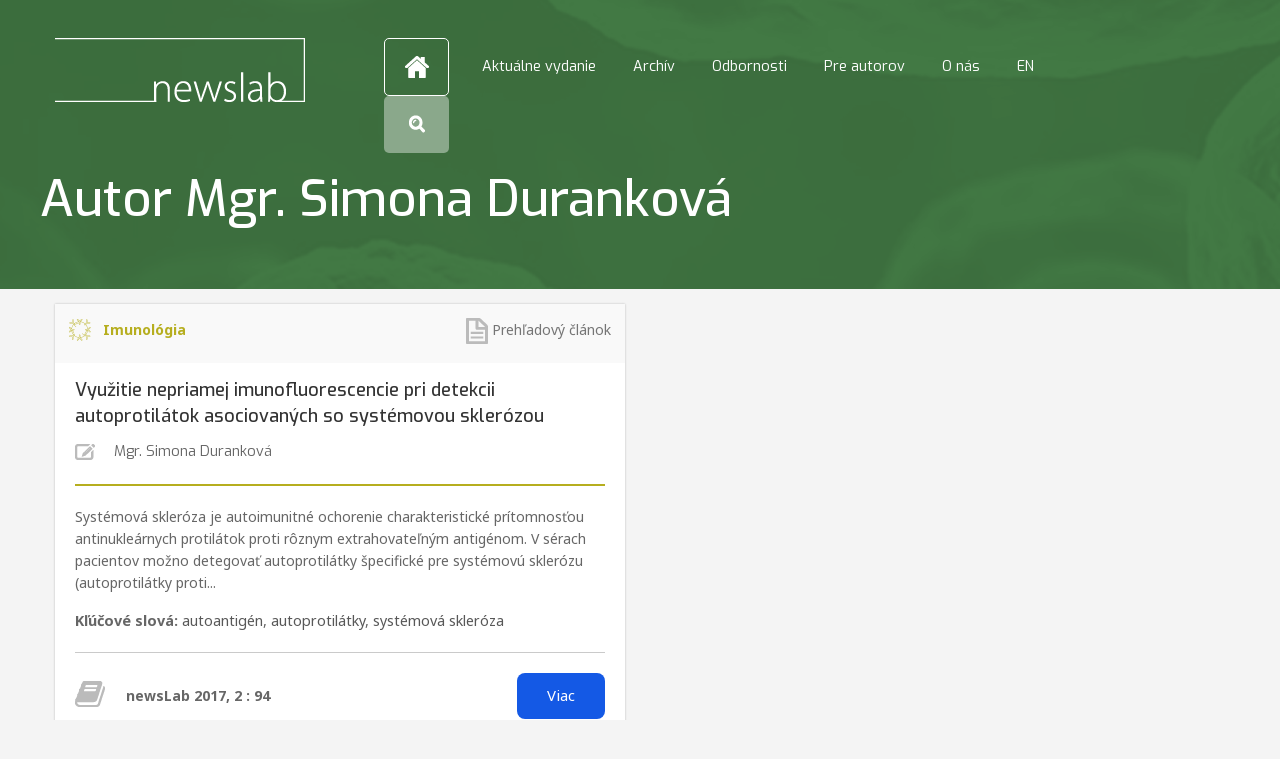

--- FILE ---
content_type: text/html; charset=UTF-8
request_url: https://www.newslab.sk/author/mgr-simona-durankova/
body_size: 8088
content:
<!doctype html>
<html class="no-js" lang="sk-SK" >
    <head>
        <meta charset="UTF-8" />
        <meta name="viewport" content="width=device-width, initial-scale=1.0" />
        <title>Mgr. Simona Duranková &#8211; NewsLab &#8211; Odborný časopis laboratórnej medicíny</title>
<meta name='robots' content='max-image-preview:large' />
	<style>img:is([sizes="auto" i], [sizes^="auto," i]) { contain-intrinsic-size: 3000px 1500px }</style>
	<link rel='dns-prefetch' href='//ajax.googleapis.com' />
		<!-- This site uses the Google Analytics by MonsterInsights plugin v8.10.1 - Using Analytics tracking - https://www.monsterinsights.com/ -->
							<script
				src="//www.googletagmanager.com/gtag/js?id=UA-90181029-1"  data-cfasync="false" data-wpfc-render="false" type="text/javascript" async></script>
			<script data-cfasync="false" data-wpfc-render="false" type="text/javascript">
				var mi_version = '8.10.1';
				var mi_track_user = true;
				var mi_no_track_reason = '';
				
								var disableStrs = [
															'ga-disable-UA-90181029-1',
									];

				/* Function to detect opted out users */
				function __gtagTrackerIsOptedOut() {
					for (var index = 0; index < disableStrs.length; index++) {
						if (document.cookie.indexOf(disableStrs[index] + '=true') > -1) {
							return true;
						}
					}

					return false;
				}

				/* Disable tracking if the opt-out cookie exists. */
				if (__gtagTrackerIsOptedOut()) {
					for (var index = 0; index < disableStrs.length; index++) {
						window[disableStrs[index]] = true;
					}
				}

				/* Opt-out function */
				function __gtagTrackerOptout() {
					for (var index = 0; index < disableStrs.length; index++) {
						document.cookie = disableStrs[index] + '=true; expires=Thu, 31 Dec 2099 23:59:59 UTC; path=/';
						window[disableStrs[index]] = true;
					}
				}

				if ('undefined' === typeof gaOptout) {
					function gaOptout() {
						__gtagTrackerOptout();
					}
				}
								window.dataLayer = window.dataLayer || [];

				window.MonsterInsightsDualTracker = {
					helpers: {},
					trackers: {},
				};
				if (mi_track_user) {
					function __gtagDataLayer() {
						dataLayer.push(arguments);
					}

					function __gtagTracker(type, name, parameters) {
						if (!parameters) {
							parameters = {};
						}

						if (parameters.send_to) {
							__gtagDataLayer.apply(null, arguments);
							return;
						}

						if (type === 'event') {
							
														parameters.send_to = monsterinsights_frontend.ua;
							__gtagDataLayer(type, name, parameters);
													} else {
							__gtagDataLayer.apply(null, arguments);
						}
					}

					__gtagTracker('js', new Date());
					__gtagTracker('set', {
						'developer_id.dZGIzZG': true,
											});
															__gtagTracker('config', 'UA-90181029-1', {"forceSSL":"true"} );
										window.gtag = __gtagTracker;										(function () {
						/* https://developers.google.com/analytics/devguides/collection/analyticsjs/ */
						/* ga and __gaTracker compatibility shim. */
						var noopfn = function () {
							return null;
						};
						var newtracker = function () {
							return new Tracker();
						};
						var Tracker = function () {
							return null;
						};
						var p = Tracker.prototype;
						p.get = noopfn;
						p.set = noopfn;
						p.send = function () {
							var args = Array.prototype.slice.call(arguments);
							args.unshift('send');
							__gaTracker.apply(null, args);
						};
						var __gaTracker = function () {
							var len = arguments.length;
							if (len === 0) {
								return;
							}
							var f = arguments[len - 1];
							if (typeof f !== 'object' || f === null || typeof f.hitCallback !== 'function') {
								if ('send' === arguments[0]) {
									var hitConverted, hitObject = false, action;
									if ('event' === arguments[1]) {
										if ('undefined' !== typeof arguments[3]) {
											hitObject = {
												'eventAction': arguments[3],
												'eventCategory': arguments[2],
												'eventLabel': arguments[4],
												'value': arguments[5] ? arguments[5] : 1,
											}
										}
									}
									if ('pageview' === arguments[1]) {
										if ('undefined' !== typeof arguments[2]) {
											hitObject = {
												'eventAction': 'page_view',
												'page_path': arguments[2],
											}
										}
									}
									if (typeof arguments[2] === 'object') {
										hitObject = arguments[2];
									}
									if (typeof arguments[5] === 'object') {
										Object.assign(hitObject, arguments[5]);
									}
									if ('undefined' !== typeof arguments[1].hitType) {
										hitObject = arguments[1];
										if ('pageview' === hitObject.hitType) {
											hitObject.eventAction = 'page_view';
										}
									}
									if (hitObject) {
										action = 'timing' === arguments[1].hitType ? 'timing_complete' : hitObject.eventAction;
										hitConverted = mapArgs(hitObject);
										__gtagTracker('event', action, hitConverted);
									}
								}
								return;
							}

							function mapArgs(args) {
								var arg, hit = {};
								var gaMap = {
									'eventCategory': 'event_category',
									'eventAction': 'event_action',
									'eventLabel': 'event_label',
									'eventValue': 'event_value',
									'nonInteraction': 'non_interaction',
									'timingCategory': 'event_category',
									'timingVar': 'name',
									'timingValue': 'value',
									'timingLabel': 'event_label',
									'page': 'page_path',
									'location': 'page_location',
									'title': 'page_title',
								};
								for (arg in args) {
																		if (!(!args.hasOwnProperty(arg) || !gaMap.hasOwnProperty(arg))) {
										hit[gaMap[arg]] = args[arg];
									} else {
										hit[arg] = args[arg];
									}
								}
								return hit;
							}

							try {
								f.hitCallback();
							} catch (ex) {
							}
						};
						__gaTracker.create = newtracker;
						__gaTracker.getByName = newtracker;
						__gaTracker.getAll = function () {
							return [];
						};
						__gaTracker.remove = noopfn;
						__gaTracker.loaded = true;
						window['__gaTracker'] = __gaTracker;
					})();
									} else {
										console.log("");
					(function () {
						function __gtagTracker() {
							return null;
						}

						window['__gtagTracker'] = __gtagTracker;
						window['gtag'] = __gtagTracker;
					})();
									}
			</script>
				<!-- / Google Analytics by MonsterInsights -->
		<link rel='stylesheet' id='wp-block-library-css' href='https://www.newslab.sk/wp-includes/css/dist/block-library/style.min.css?ver=6.8.3' type='text/css' media='all' />
<style id='classic-theme-styles-inline-css' type='text/css'>
/*! This file is auto-generated */
.wp-block-button__link{color:#fff;background-color:#32373c;border-radius:9999px;box-shadow:none;text-decoration:none;padding:calc(.667em + 2px) calc(1.333em + 2px);font-size:1.125em}.wp-block-file__button{background:#32373c;color:#fff;text-decoration:none}
</style>
<style id='global-styles-inline-css' type='text/css'>
:root{--wp--preset--aspect-ratio--square: 1;--wp--preset--aspect-ratio--4-3: 4/3;--wp--preset--aspect-ratio--3-4: 3/4;--wp--preset--aspect-ratio--3-2: 3/2;--wp--preset--aspect-ratio--2-3: 2/3;--wp--preset--aspect-ratio--16-9: 16/9;--wp--preset--aspect-ratio--9-16: 9/16;--wp--preset--color--black: #000000;--wp--preset--color--cyan-bluish-gray: #abb8c3;--wp--preset--color--white: #ffffff;--wp--preset--color--pale-pink: #f78da7;--wp--preset--color--vivid-red: #cf2e2e;--wp--preset--color--luminous-vivid-orange: #ff6900;--wp--preset--color--luminous-vivid-amber: #fcb900;--wp--preset--color--light-green-cyan: #7bdcb5;--wp--preset--color--vivid-green-cyan: #00d084;--wp--preset--color--pale-cyan-blue: #8ed1fc;--wp--preset--color--vivid-cyan-blue: #0693e3;--wp--preset--color--vivid-purple: #9b51e0;--wp--preset--gradient--vivid-cyan-blue-to-vivid-purple: linear-gradient(135deg,rgba(6,147,227,1) 0%,rgb(155,81,224) 100%);--wp--preset--gradient--light-green-cyan-to-vivid-green-cyan: linear-gradient(135deg,rgb(122,220,180) 0%,rgb(0,208,130) 100%);--wp--preset--gradient--luminous-vivid-amber-to-luminous-vivid-orange: linear-gradient(135deg,rgba(252,185,0,1) 0%,rgba(255,105,0,1) 100%);--wp--preset--gradient--luminous-vivid-orange-to-vivid-red: linear-gradient(135deg,rgba(255,105,0,1) 0%,rgb(207,46,46) 100%);--wp--preset--gradient--very-light-gray-to-cyan-bluish-gray: linear-gradient(135deg,rgb(238,238,238) 0%,rgb(169,184,195) 100%);--wp--preset--gradient--cool-to-warm-spectrum: linear-gradient(135deg,rgb(74,234,220) 0%,rgb(151,120,209) 20%,rgb(207,42,186) 40%,rgb(238,44,130) 60%,rgb(251,105,98) 80%,rgb(254,248,76) 100%);--wp--preset--gradient--blush-light-purple: linear-gradient(135deg,rgb(255,206,236) 0%,rgb(152,150,240) 100%);--wp--preset--gradient--blush-bordeaux: linear-gradient(135deg,rgb(254,205,165) 0%,rgb(254,45,45) 50%,rgb(107,0,62) 100%);--wp--preset--gradient--luminous-dusk: linear-gradient(135deg,rgb(255,203,112) 0%,rgb(199,81,192) 50%,rgb(65,88,208) 100%);--wp--preset--gradient--pale-ocean: linear-gradient(135deg,rgb(255,245,203) 0%,rgb(182,227,212) 50%,rgb(51,167,181) 100%);--wp--preset--gradient--electric-grass: linear-gradient(135deg,rgb(202,248,128) 0%,rgb(113,206,126) 100%);--wp--preset--gradient--midnight: linear-gradient(135deg,rgb(2,3,129) 0%,rgb(40,116,252) 100%);--wp--preset--font-size--small: 13px;--wp--preset--font-size--medium: 20px;--wp--preset--font-size--large: 36px;--wp--preset--font-size--x-large: 42px;--wp--preset--spacing--20: 0.44rem;--wp--preset--spacing--30: 0.67rem;--wp--preset--spacing--40: 1rem;--wp--preset--spacing--50: 1.5rem;--wp--preset--spacing--60: 2.25rem;--wp--preset--spacing--70: 3.38rem;--wp--preset--spacing--80: 5.06rem;--wp--preset--shadow--natural: 6px 6px 9px rgba(0, 0, 0, 0.2);--wp--preset--shadow--deep: 12px 12px 50px rgba(0, 0, 0, 0.4);--wp--preset--shadow--sharp: 6px 6px 0px rgba(0, 0, 0, 0.2);--wp--preset--shadow--outlined: 6px 6px 0px -3px rgba(255, 255, 255, 1), 6px 6px rgba(0, 0, 0, 1);--wp--preset--shadow--crisp: 6px 6px 0px rgba(0, 0, 0, 1);}:where(.is-layout-flex){gap: 0.5em;}:where(.is-layout-grid){gap: 0.5em;}body .is-layout-flex{display: flex;}.is-layout-flex{flex-wrap: wrap;align-items: center;}.is-layout-flex > :is(*, div){margin: 0;}body .is-layout-grid{display: grid;}.is-layout-grid > :is(*, div){margin: 0;}:where(.wp-block-columns.is-layout-flex){gap: 2em;}:where(.wp-block-columns.is-layout-grid){gap: 2em;}:where(.wp-block-post-template.is-layout-flex){gap: 1.25em;}:where(.wp-block-post-template.is-layout-grid){gap: 1.25em;}.has-black-color{color: var(--wp--preset--color--black) !important;}.has-cyan-bluish-gray-color{color: var(--wp--preset--color--cyan-bluish-gray) !important;}.has-white-color{color: var(--wp--preset--color--white) !important;}.has-pale-pink-color{color: var(--wp--preset--color--pale-pink) !important;}.has-vivid-red-color{color: var(--wp--preset--color--vivid-red) !important;}.has-luminous-vivid-orange-color{color: var(--wp--preset--color--luminous-vivid-orange) !important;}.has-luminous-vivid-amber-color{color: var(--wp--preset--color--luminous-vivid-amber) !important;}.has-light-green-cyan-color{color: var(--wp--preset--color--light-green-cyan) !important;}.has-vivid-green-cyan-color{color: var(--wp--preset--color--vivid-green-cyan) !important;}.has-pale-cyan-blue-color{color: var(--wp--preset--color--pale-cyan-blue) !important;}.has-vivid-cyan-blue-color{color: var(--wp--preset--color--vivid-cyan-blue) !important;}.has-vivid-purple-color{color: var(--wp--preset--color--vivid-purple) !important;}.has-black-background-color{background-color: var(--wp--preset--color--black) !important;}.has-cyan-bluish-gray-background-color{background-color: var(--wp--preset--color--cyan-bluish-gray) !important;}.has-white-background-color{background-color: var(--wp--preset--color--white) !important;}.has-pale-pink-background-color{background-color: var(--wp--preset--color--pale-pink) !important;}.has-vivid-red-background-color{background-color: var(--wp--preset--color--vivid-red) !important;}.has-luminous-vivid-orange-background-color{background-color: var(--wp--preset--color--luminous-vivid-orange) !important;}.has-luminous-vivid-amber-background-color{background-color: var(--wp--preset--color--luminous-vivid-amber) !important;}.has-light-green-cyan-background-color{background-color: var(--wp--preset--color--light-green-cyan) !important;}.has-vivid-green-cyan-background-color{background-color: var(--wp--preset--color--vivid-green-cyan) !important;}.has-pale-cyan-blue-background-color{background-color: var(--wp--preset--color--pale-cyan-blue) !important;}.has-vivid-cyan-blue-background-color{background-color: var(--wp--preset--color--vivid-cyan-blue) !important;}.has-vivid-purple-background-color{background-color: var(--wp--preset--color--vivid-purple) !important;}.has-black-border-color{border-color: var(--wp--preset--color--black) !important;}.has-cyan-bluish-gray-border-color{border-color: var(--wp--preset--color--cyan-bluish-gray) !important;}.has-white-border-color{border-color: var(--wp--preset--color--white) !important;}.has-pale-pink-border-color{border-color: var(--wp--preset--color--pale-pink) !important;}.has-vivid-red-border-color{border-color: var(--wp--preset--color--vivid-red) !important;}.has-luminous-vivid-orange-border-color{border-color: var(--wp--preset--color--luminous-vivid-orange) !important;}.has-luminous-vivid-amber-border-color{border-color: var(--wp--preset--color--luminous-vivid-amber) !important;}.has-light-green-cyan-border-color{border-color: var(--wp--preset--color--light-green-cyan) !important;}.has-vivid-green-cyan-border-color{border-color: var(--wp--preset--color--vivid-green-cyan) !important;}.has-pale-cyan-blue-border-color{border-color: var(--wp--preset--color--pale-cyan-blue) !important;}.has-vivid-cyan-blue-border-color{border-color: var(--wp--preset--color--vivid-cyan-blue) !important;}.has-vivid-purple-border-color{border-color: var(--wp--preset--color--vivid-purple) !important;}.has-vivid-cyan-blue-to-vivid-purple-gradient-background{background: var(--wp--preset--gradient--vivid-cyan-blue-to-vivid-purple) !important;}.has-light-green-cyan-to-vivid-green-cyan-gradient-background{background: var(--wp--preset--gradient--light-green-cyan-to-vivid-green-cyan) !important;}.has-luminous-vivid-amber-to-luminous-vivid-orange-gradient-background{background: var(--wp--preset--gradient--luminous-vivid-amber-to-luminous-vivid-orange) !important;}.has-luminous-vivid-orange-to-vivid-red-gradient-background{background: var(--wp--preset--gradient--luminous-vivid-orange-to-vivid-red) !important;}.has-very-light-gray-to-cyan-bluish-gray-gradient-background{background: var(--wp--preset--gradient--very-light-gray-to-cyan-bluish-gray) !important;}.has-cool-to-warm-spectrum-gradient-background{background: var(--wp--preset--gradient--cool-to-warm-spectrum) !important;}.has-blush-light-purple-gradient-background{background: var(--wp--preset--gradient--blush-light-purple) !important;}.has-blush-bordeaux-gradient-background{background: var(--wp--preset--gradient--blush-bordeaux) !important;}.has-luminous-dusk-gradient-background{background: var(--wp--preset--gradient--luminous-dusk) !important;}.has-pale-ocean-gradient-background{background: var(--wp--preset--gradient--pale-ocean) !important;}.has-electric-grass-gradient-background{background: var(--wp--preset--gradient--electric-grass) !important;}.has-midnight-gradient-background{background: var(--wp--preset--gradient--midnight) !important;}.has-small-font-size{font-size: var(--wp--preset--font-size--small) !important;}.has-medium-font-size{font-size: var(--wp--preset--font-size--medium) !important;}.has-large-font-size{font-size: var(--wp--preset--font-size--large) !important;}.has-x-large-font-size{font-size: var(--wp--preset--font-size--x-large) !important;}
:where(.wp-block-post-template.is-layout-flex){gap: 1.25em;}:where(.wp-block-post-template.is-layout-grid){gap: 1.25em;}
:where(.wp-block-columns.is-layout-flex){gap: 2em;}:where(.wp-block-columns.is-layout-grid){gap: 2em;}
:root :where(.wp-block-pullquote){font-size: 1.5em;line-height: 1.6;}
</style>
<link rel='stylesheet' id='wpml-legacy-horizontal-list-0-css' href='//www.newslab.sk/wp-content/plugins/sitepress-multilingual-cms/templates/language-switchers/legacy-list-horizontal/style.min.css?ver=1' type='text/css' media='all' />
<link rel='stylesheet' id='cms-navigation-style-base-css' href='https://www.newslab.sk/wp-content/plugins/wpml-cms-nav/res/css/cms-navigation-base.css?ver=1.5.5' type='text/css' media='screen' />
<link rel='stylesheet' id='cms-navigation-style-css' href='https://www.newslab.sk/wp-content/plugins/wpml-cms-nav/res/css/cms-navigation.css?ver=1.5.5' type='text/css' media='screen' />
<link rel='stylesheet' id='main-stylesheet-css' href='https://www.newslab.sk/wp-content/themes/FoundationPress/assets/stylesheets/foundation.css?ver=2.6.5' type='text/css' media='all' />
<script type="text/javascript" src="https://www.newslab.sk/wp-content/plugins/google-analytics-for-wordpress/assets/js/frontend-gtag.js?ver=8.10.1" id="monsterinsights-frontend-script-js"></script>
<script data-cfasync="false" data-wpfc-render="false" type="text/javascript" id='monsterinsights-frontend-script-js-extra'>/* <![CDATA[ */
var monsterinsights_frontend = {"js_events_tracking":"true","download_extensions":"doc,pdf,ppt,zip,xls,docx,pptx,xlsx","inbound_paths":"[]","home_url":"https:\/\/www.newslab.sk","hash_tracking":"false","ua":"UA-90181029-1","v4_id":""};/* ]]> */
</script>
<script type="text/javascript" src="//ajax.googleapis.com/ajax/libs/jquery/2.1.0/jquery.min.js?ver=2.1.0" id="jquery-js"></script>
<link rel="https://api.w.org/" href="https://www.newslab.sk/wp-json/" /><link rel="alternate" title="JSON" type="application/json" href="https://www.newslab.sk/wp-json/wp/v2/users/1266" /><meta name="generator" content="WPML ver:4.5.8 stt:1,10;" />
		<style type="text/css" id="wp-custom-css">
			html[lang="sk-SK"] ul.header-menu li {
    padding-left: 33px;
}		</style>
		
        <script id="entry-template" type="text/x-handlebars-template">
            <div class="large-6 middle-6 small-12 columns archive--box--flex">   
            <div class="archive--box">
            <div class="archive--box--blue">
            <div class="archive--box--float-left">
            <p class="archive--box-icon">
            <span class="icon icon-{{categorySlug}}" style="color:{{categoryColor}};"></span>
            </p><a href="{{categorySlug}}" class="archive--box-category" style="color:{{categoryColor}};">{{{categoryName}}}</a></div>
            <div class="archive--box--float-right">
            {{#if postType}}
            <p class="archive--box-icon">
            <img src="https://www.newslab.sk/wp-content/themes/FoundationPress/images/article_type_icon.png" style="max-width:22px;">
            </p>
            <p class="archive--box-article-type">
            <a href="{{postTypeLink}}">{{postType}}
            </a>
            </p>
            {{/if}}
            </div>
            </div>
            <div class="archive--box--white">
            <div class="archive--box--top">
            <div class="archive--box--top-top">
            <p class="archive--box-title"><a href="{{postPermalink}}">{{post_title}}</a></p>
            <p class="archive--box--blue-icon">
            <img src="https://www.newslab.sk/wp-content/themes/FoundationPress/images/authors_icon_grey.png">
            </p><p class="archive--box--blue-text-doctor">{{#each authors}}<a href="{{homeUrl}}/author/{{user_nicename}}/">{{display_name}}</a> ,{{/each}}</p>
            </div>
            <hr class="single-horizont-gap" style="border-bottom: 2px solid {{categoryColor}};">
            <p class="archive--box-content">{{{post_excerpt}}}</p>
            </div>
            <div class="archive--box--bottom">
            {{#if postTags}}
            <p class="single-article-content--keywords--heading"><strong>Kľúčové slová:</strong>{{{postTags}}}
            </p>
            {{/if}}
            <hr>
            <div class="row">
            <div class="large-8 small-12 columns align-middle text-left">
            <p class="archive--box--blue-icon">
            <img src="https://www.newslab.sk/wp-content/themes/FoundationPress/images/magazine_number_icon.png">
            </p>
            <p class="archive--box--blue-text-magazine">
            <a href="{{magazineSlug}}">
            {{magazineTitle}} {{magazineNumber}}{{magazineMonth}}{{magazinePage}}
            </a>
            </p>
            </div>
            <div class="large-4 small-12 columns archive--box--bottom">
            <a href="{{postPermalink}}"><div class="button archive--box--blue-read-more">Viac</div></a>
            </div>
            </div>
            </div>
            </div>
            </div>
            </div>
            </div>
        </script>

        <script id="magazines-template" type="text/x-handlebars-template">
            <div class="large-12 middle-12 small-12 columns magazine--box--flex">   
            <div class="row">
            <div class="large-2 medium-12 small-12 columns magazine--box-top">
            <img class="magazine--box-image" src="{{magazineImage}}">
            </div>
            <div class="large-10 medium-12 small-12 columns">
            <p class="magazine--box-title">
            {{post_title}} {{magazineNumber}}{{magazineMonth}}
            </p>
            <p class="magazine--box-content">
            {{{post_content}}}
            </p>
            <a href="{{postPermalink}}">
            <div class="button archive--box--blue-detail">
            Detail časopisu
            </div>
            </a>
            </div>
            </div>
            </div>
            <hr class="magazine--box">
        </script>

    </head>
    <body class="archive author author-mgr-simona-durankova author-1266 wp-theme-FoundationPress offcanvas">

        
                
                <div id="header">


                    <div id="header-navigation" class="row align-middle align-stretch">
                        <div class="small-8 medium-8 large-3 columns">
                            <a href="https://www.newslab.sk"><img src="https://www.newslab.sk/wp-content/themes/FoundationPress/images/newslab_logo.png"></a>
                        </div>
                        <div class="title-bar small-4 medium-4 large-9 columns text-right" style="background-image:url(https://www.newslab.sk/wp-content/themes/FoundationPress/images/menu_icon.png);" data-responsive-toggle="mobile-navigation" data-hide-for="medium large">
                            <img src="https://www.newslab.sk/wp-content/themes/FoundationPress/images/menu_icon.png" data-toggle style="opacity:0;padding-right:20%;">
                        </div>
                        <div class="small-12 medium-12 large-8 columns menu-align-right desktop-navigation">
                            <div class="menu-main-navigation-container"><ul id="menu-main-navigation" class="header-menu"><a href = "https://www.newslab.sk"><div class = "desktop-homepage"><div class = "desktop-homepage-icon"></div></div></a><li id="menu-item-183" class="menu-item menu-item-type-post_type menu-item-object-page menu-item-183"><a href="https://www.newslab.sk/aktualne-vydanie/">Aktuálne vydanie</a></li>
<li id="menu-item-177" class="menu-item menu-item-type-post_type_archive menu-item-object-casopis menu-item-177"><a href="https://www.newslab.sk/casopis/">Archív</a></li>
<li id="menu-item-138" class="menu-item menu-item-type-post_type menu-item-object-page menu-item-has-children menu-item-138"><a href="https://www.newslab.sk/clanky/">Odbornosti</a>
<ul class="sub-menu">
	<li id="menu-item-72" class="menu-item menu-item-type-taxonomy menu-item-object-category menu-item-72"><a href="https://www.newslab.sk/odbornost/biochemia/">Biochémia</a></li>
	<li id="menu-item-84" class="menu-item menu-item-type-taxonomy menu-item-object-category menu-item-84"><a href="https://www.newslab.sk/odbornost/biopsia/">Biopsia</a></li>
	<li id="menu-item-74" class="menu-item menu-item-type-taxonomy menu-item-object-category menu-item-74"><a href="https://www.newslab.sk/odbornost/cytologia/">Cytológia</a></li>
	<li id="menu-item-1760" class="menu-item menu-item-type-taxonomy menu-item-object-category menu-item-1760"><a href="https://www.newslab.sk/odbornost/endokrinologia/">Endokrinológia</a></li>
	<li id="menu-item-71" class="menu-item menu-item-type-taxonomy menu-item-object-category menu-item-71"><a href="https://www.newslab.sk/odbornost/genetika/">Genetika</a></li>
	<li id="menu-item-85" class="menu-item menu-item-type-taxonomy menu-item-object-category menu-item-85"><a href="https://www.newslab.sk/odbornost/hematologia/">Hematológia</a></li>
	<li id="menu-item-70" class="menu-item menu-item-type-taxonomy menu-item-object-category menu-item-70"><a href="https://www.newslab.sk/odbornost/imunologia/">Imunológia</a></li>
	<li id="menu-item-1759" class="menu-item menu-item-type-taxonomy menu-item-object-category menu-item-1759"><a href="https://www.newslab.sk/odbornost/kybernetika/">Kybernetika</a></li>
	<li id="menu-item-73" class="menu-item menu-item-type-taxonomy menu-item-object-category menu-item-73"><a href="https://www.newslab.sk/odbornost/mikrobiologia/">Mikrobiológia</a></li>
	<li id="menu-item-86" class="menu-item menu-item-type-taxonomy menu-item-object-category menu-item-86"><a href="https://www.newslab.sk/odbornost/toxikologia/">Toxikológia</a></li>
	<li id="menu-item-622" class="menu-item menu-item-type-taxonomy menu-item-object-category menu-item-622"><a href="https://www.newslab.sk/odbornost/patologia/">Patológia</a></li>
</ul>
</li>
<li id="menu-item-446" class="menu-item menu-item-type-post_type menu-item-object-page menu-item-446"><a href="https://www.newslab.sk/pre-autorov/">Pre autorov</a></li>
<li id="menu-item-447" class="menu-item menu-item-type-post_type menu-item-object-page menu-item-447"><a href="https://www.newslab.sk/o-nas/">O nás</a></li>
<li class="menu-item"><a href="https://www.newslab.sk/en/">EN</a></li><div class = "desktop-search"><div class = "desktop-search-icon"></div><div class = "search--box"><div class = "search--box-inner"><form role = "search" method = "get" id = "searchform" action = "https://www.newslab.sk/"><input class = "search--box--input" name = "s" placeholder = "Vložte hľadaný výraz"></input></form></div></div></div></ul></div>                        </div>
                    </div>
                    <div id="mobile-navigation">
                        <form role="search" method="get" id="searchform" action="https://www.newslab.sk/">
        <div class="input-group">
        <input type="text" style="background-image:url('https://www.newslab.sk/wp-content/themes/FoundationPress/images/search_icon.png');" class="input-group-field" value="" name="s" id="s" placeholder="" autofocus>
            </div>
    </form><div class="menu-mobile-menu-container"><ul id="menu-mobile-menu" class="mobile-menu"><a href = "https://www.newslab.sk"><div class = "mobile-homepage" style = "background-image:url(https://www.newslab.sk/wp-content/themes/FoundationPress/images/home_icon.png);"></div></a><li id="menu-item-182" class="menu-item menu-item-type-post_type menu-item-object-page menu-item-182"><a href="https://www.newslab.sk/aktualne-vydanie/">Aktuálne vydanie</a></li>
<li id="menu-item-178" class="menu-item menu-item-type-post_type_archive menu-item-object-casopis menu-item-178"><a href="https://www.newslab.sk/casopis/">Archív</a></li>
<li id="menu-item-136" class="menu-item menu-item-type-post_type menu-item-object-page menu-item-136"><a href="https://www.newslab.sk/clanky/">Odbornosti</a></li>
<li id="menu-item-448" class="menu-item menu-item-type-post_type menu-item-object-page menu-item-448"><a href="https://www.newslab.sk/pre-autorov/">Pre autorov</a></li>
<li id="menu-item-449" class="menu-item menu-item-type-post_type menu-item-object-page menu-item-449"><a href="https://www.newslab.sk/o-nas/">O nás</a></li>
<li class="menu-item"><a href="https://www.newslab.sk/en/">EN</a></li></ul></div>                    </div>
                </div>


                <section class="container">
                    <input type="hidden" id="authorSlug" value="cap-mgr-simona-durankova"></input><div id="single-article-header" style="background-image:url('https://www.newslab.sk/wp-content/themes/FoundationPress/images/background_image.png');background-color:rgb(66, 121, 68);background-blend-mode: multiply;">
    <div class='row archive--header'>
        <div class="small-12 archive--header-title">
            <h2 class="archive--header-title-heading">Autor Mgr. Simona Duranková</h2>
        </div>
    </div>
</div>
<input type="hidden" id="offset" value="0"></input>
<div class="row" id="posts">
    <div class="large-6 middle-6 small-12 columns archive--box--flex">
	<div class="archive--box">
		<div class="archive--box--blue">
			<div class="archive--box--float-left">
				<p class="archive--box-icon">				<span class="icon icon-imunologia" style="color:#b6ae1f;"></span>
				</p><a href="https://www.newslab.sk/odbornost/imunologia/" class="archive--box-category" style="color:#b6ae1f;">Imunológia</a>			</div>
			<div class="archive--box--float-right">
										<div class="article--type" style="background-image:url('https://www.newslab.sk/wp-content/themes/FoundationPress/images/article_type_icon.png');"></div>
						<p class="archive--box-article-type"><a href="https://www.newslab.sk/typ_clanku/prehladovy-clanok/">Prehľadový článok</a></p>			</div>
		</div>
		<div class="archive--box--white">
			<div class="archive--box--top">
				<div class="archive--box--top-top">
					<p class="archive--box-title">
						<a href="https://www.newslab.sk/vyuzitie-nepriamej-imunofluorescencie-pri-detekcii-autoprotilatok-asociovanych-so-systemovou-sklerozou/">Využitie nepriamej imunofluorescencie pri detekcii autoprotilátok asociovaných so systémovou sklerózou</a>
					</p>
					<p class="archive--box--blue-icon">					<img src="https://www.newslab.sk/wp-content/themes/FoundationPress/images/authors_icon_grey.png">
					</p>
					<p class="archive--box--blue-text-doctor">
						<a href="https://www.newslab.sk/author/mgr-simona-durankova/" title="Posts by Mgr. Simona Duranková" class="author url fn" rel="author">Mgr. Simona Duranková</a>					</p>
				</div>
				<hr class="single-horizont-gap" style="border-bottom: 2px solid #b6ae1f;">
				<p class="archive--box-content">Systémová skleróza je autoimunitné ochorenie charakteristické prítomnosťou antinukleárnych protilátok proti rôznym extrahovateľným antigénom. V sérach pacientov možno detegovať autoprotilátky špecifické pre systémovú sklerózu (autoprotilátky proti...</p>
			</div>
			<div class="archive--box--bottom">
								<p class="single-article-content--keywords--heading">
					<strong>Kľúčové slová:</strong>
					<a href="https://www.newslab.sk/tag/autoantigen/">autoantigén</a>, <a href="https://www.newslab.sk/tag/autoprotilatky/">autoprotilátky</a>, <a href="https://www.newslab.sk/tag/systemova-skleroza/">systémová skleróza</a></p><hr>					<div class="row">
						<div class="large-8 small-12 columns align-middle text-left">
				<p class="archive--box--blue-icon">
					<img src="https://www.newslab.sk/wp-content/themes/FoundationPress/images/magazine_number_icon.png">
				</p>
				<p class="archive--box--blue-text-magazine">
					<a href="https://www.newslab.sk/casopis/newslab-2017-2/">newsLab 2017, 2 : 94							</a>
											</p>
							</div>
			<div class="large-4 small-12 columns">
				<a href="https://www.newslab.sk/vyuzitie-nepriamej-imunofluorescencie-pri-detekcii-autoprotilatok-asociovanych-so-systemovou-sklerozou/">
					<div class="button archive--box--blue-read-more">
						Viac					</div>
				</a>
			</div>
		</div>
	</div>
</div>
</div>
</div>


</div>
<div class="row">
    <div class="large-12 columns text-center" id="showMoreRow">
                <div class="noArticles"></div>
    </div>
</div><div id="full-footer">
    <div class="row">
        <div class="small-12 medium-12 large-4 columns align-middle text-left footer-desktop-left">©2026, Medirex Group Academy, n.o.<p>ISSN 2454-0021(online)</p>
</div>
        <div class="small-12 medium-12 large-8 columns menu-align-right">
            <div class="menu-bottom-navigation-container"><ul id="menu-bottom-navigation" class="footer-menu"><a href = "https://www.newslab.sk"><div class = "footer-homepage" style = "background-image:url(https://www.newslab.sk/wp-content/themes/FoundationPress/images/home_icon_grey.png);"></div></a><li id="menu-item-1491" class="menu-item menu-item-type-post_type menu-item-object-page menu-item-1491"><a href="https://www.newslab.sk/aktualne-vydanie/">Aktuálne vydanie</a></li>
<li id="menu-item-1492" class="menu-item menu-item-type-post_type_archive menu-item-object-casopis menu-item-1492"><a href="https://www.newslab.sk/casopis/">Archív</a></li>
<li id="menu-item-1503" class="menu-item menu-item-type-post_type menu-item-object-page menu-item-1503"><a href="https://www.newslab.sk/pre-autorov/">Pre autorov</a></li>
<li id="menu-item-1504" class="menu-item menu-item-type-post_type menu-item-object-page menu-item-1504"><a href="https://www.newslab.sk/o-nas/">O nás</a></li>
<li id="menu-item-1505" class="menu-item menu-item-type-post_type menu-item-object-page menu-item-privacy-policy menu-item-1505"><a rel="privacy-policy" href="https://www.newslab.sk/ochrana-osobnych-udajov/">Ochrana osobných údajov</a></li>
<li class="menu-item"><a href="https://www.newslab.sk/en/">EN</a></li></ul></div></div>
        <div class="small-12 medium-12 large-4 columns align-middle text-left footer-left"><p>ISSN 2454-0021(online)</p>
</div>
    </div>
</div>
<script type="speculationrules">
{"prefetch":[{"source":"document","where":{"and":[{"href_matches":"\/*"},{"not":{"href_matches":["\/wp-*.php","\/wp-admin\/*","\/wp-content\/uploads\/*","\/wp-content\/*","\/wp-content\/plugins\/*","\/wp-content\/themes\/FoundationPress\/*","\/*\\?(.+)"]}},{"not":{"selector_matches":"a[rel~=\"nofollow\"]"}},{"not":{"selector_matches":".no-prefetch, .no-prefetch a"}}]},"eagerness":"conservative"}]}
</script>
<script type="text/javascript" id="foundation-js-extra">
/* <![CDATA[ */
var Newslab = {"rest_url":"https:\/\/www.newslab.sk\/wp-json\/","nonce":"22487078a4","noArticleString":"Nebol n\u00e1jden\u00fd \u017eiadny \u010dl\u00e1nok"};
/* ]]> */
</script>
<script type="text/javascript" src="https://www.newslab.sk/wp-content/themes/FoundationPress/assets/javascript/foundation.js?ver=2.6.1" id="foundation-js"></script>
<script>(function(){function c(){var b=a.contentDocument||a.contentWindow.document;if(b){var d=b.createElement('script');d.innerHTML="window.__CF$cv$params={r:'9c2f82f449b43191',t:'MTc2OTI1NzUwNi4wMDAwMDA='};var a=document.createElement('script');a.nonce='';a.src='/cdn-cgi/challenge-platform/scripts/jsd/main.js';document.getElementsByTagName('head')[0].appendChild(a);";b.getElementsByTagName('head')[0].appendChild(d)}}if(document.body){var a=document.createElement('iframe');a.height=1;a.width=1;a.style.position='absolute';a.style.top=0;a.style.left=0;a.style.border='none';a.style.visibility='hidden';document.body.appendChild(a);if('loading'!==document.readyState)c();else if(window.addEventListener)document.addEventListener('DOMContentLoaded',c);else{var e=document.onreadystatechange||function(){};document.onreadystatechange=function(b){e(b);'loading'!==document.readyState&&(document.onreadystatechange=e,c())}}}})();</script></body>
</html>
